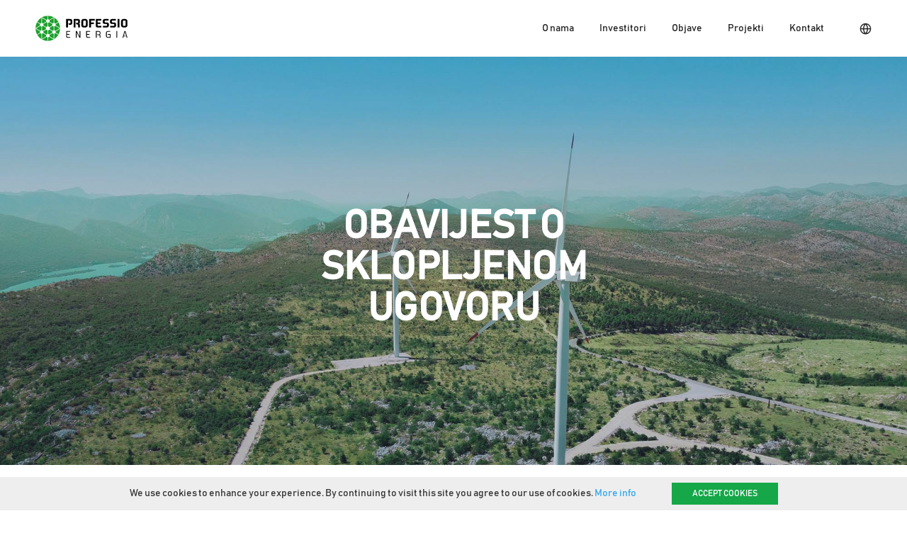

--- FILE ---
content_type: text/html; charset=utf-8
request_url: https://professio.hr/objave/obavijest-o-sklopljenom-ugovoru/
body_size: 3224
content:


<!doctype html>
<html class="no-js" lang="en">
<head>
        <title> | Professio</title>
    <meta charset="utf-8">
    <meta http-equiv="X-UA-Compatible" content="IE=edge" />
    <meta name="viewport" content="width=device-width,initial-scale=1.0,maximum-scale=1" />
    <meta name="description" content="">
    <meta name="keywords" content="">
    <!-- favicon icon -->
    <link rel="shortcut icon" href="/custom/images/professio-icon.svg">
    <link rel="apple-touch-icon" href="/custom/images/professio-icon.svg">
    <link rel="apple-touch-icon" sizes="72x72" href="/custom/images/professio-icon.svg">
    <link rel="apple-touch-icon" sizes="114x114" href="/custom/images/professio-icon.svg">
    <!-- style sheets and font icons -->
    <link rel="preload" href="/custom/fonts/Bahnschrift.woff2" as="font" type="font/woff2" crossorigin>
    <link rel="stylesheet" type="text/css" href="/theme/css/font-icons.min.css">
    <link rel="stylesheet" type="text/css" href="/theme/css/theme-vendors.min.css">
    <link rel="stylesheet" type="text/css" href="/theme/css/style.css" />
    <link rel="stylesheet" type="text/css" href="/theme/css/responsive.css" />
    <link rel="stylesheet" type="text/css" href="/custom/css/style.css?2701" />
    <link rel="stylesheet" href="https://cdnjs.cloudflare.com/ajax/libs/lightbox2/2.11.3/css/lightbox.css" integrity="sha512-Woz+DqWYJ51bpVk5Fv0yES/edIMXjj3Ynda+KWTIkGoynAMHrqTcDUQltbipuiaD5ymEo9520lyoVOo9jCQOCA==" crossorigin="anonymous" referrerpolicy="no-referrer" />

    <!-- social -->

</head>

<body data-mobile-nav-style="classic">

    

<!-- start header -->
<header class="header-with-topbar">
    <nav class="navbar navbar-expand-lg top-space navbar-light bg-white header-light fixed-top navbar-boxed header-reverse-scroll">
        <div class="container-fluid nav-header-container">
            <div class="col-6 col-lg-2 me-auto ps-lg-0">
                <a class="navbar-brand" href="/">
                    <img src="/custom/images/logo-professio.svg" class="default-logo" alt="logo">
                </a>
            </div>
            <div class="col-auto menu-order px-lg-0">
                <button class="navbar-toggler float-end" type="button" data-bs-toggle="collapse" data-bs-target="#navbarNav" aria-controls="navbarNav" aria-label="Toggle navigation">
                    <span class="navbar-toggler-line"></span>
                    <span class="navbar-toggler-line"></span>
                    <span class="navbar-toggler-line"></span>
                    <span class="navbar-toggler-line"></span>
                </button>
                <div class=" collapse navbar-collapse justify-content-center" id="navbarNav">
                    <ul class="navbar-nav alt-font">
                            <li class="nav-item dropdown simple-dropdown">
                                <a href="/o-nama/" class="nav-link ">O nama</a>
                            </li>
                            <li class="nav-item dropdown simple-dropdown">
                                <a href="/investitori/" class="nav-link ">Investitori</a>
                            </li>
                            <li class="nav-item dropdown simple-dropdown">
                                <a href="/objave/" class="nav-link ">Objave</a>
                            </li>
                            <li class="nav-item dropdown simple-dropdown">
                                <a href="/projekti/" class="nav-link ">Projekti</a>
                            </li>
                            <li class="nav-item dropdown simple-dropdown">
                                <a href="/kontakt/" class="nav-link ">Kontakt</a>
                            </li>
                    </ul>
                </div>
            </div>
            <div class="col-auto text-end pe-0 font-size-0">
                <div class="header-language dropdown d-lg-inline-block">
                    <a><i class="feather icon-feather-globe"></i></a>
                    <ul class="dropdown-menu alt-font">
                        <li><a href="/" title="Hrvatski">Hrvatski</a></li>
                        <li><a href="/en" title="Engleski">Engleski</a></li>
                    </ul>
                </div>
            </div>
        </div>
    </nav>
</header>
<!-- end header -->

    

    <!-- start banner section -->
    <section class="py-0 parallax overlap-height" data-parallax-background-ratio="0.5" style="background-image:url(/media/p4zjsfwx/professio-hero-picture-1.jpg);">
        <div class="opacity-light bg-medium-slate-blue"></div>
        <div class="row justify-content-center">
            <div class="col-12 col-md-6 position-relative text-center one-fourth-screen d-flex flex-column justify-content-center sm-h-350px">
                <span class="text-uppercase text-small alt-font letter-spacing-5px text-white d-inline-block margin-20px-bottom font-weight-500 sm-margin-10px-bottom"></span>
                <h2 class="alt-font text-white font-weight-600 text-uppercase d-block mb-0">Obavijest o sklopljenom ugovoru</h2>
            </div>
        </div>
    </section>
    <!-- end banner section -->
<!-- start section -->
<section>
    <div class="container">
        <div class="row justify-content-center">
            <div class="col-12 col-lg-11">
                <div class="row">
                    <div class="wow animate__fadeIn margin-35px-bottom" data-wow-delay="0.4s">
                        <p>Društvo Professio Energia d.d. (dalje: Društvo) objavljuje da su Hrvatski Telekom d.d. i Liburana d.o.o., koja je u 100% vlasništvu Professio Energia d.d., sklopili desetogodišnji virtualni korporativni Ugovor o opskrbi električnom energijom iz obnovljivih izvora (Virtual Power Purchase Agreement - vPPA).</p>
<p><strong><a rel="noopener" href="/media/qz0ecwfp/obavijest-o-sklopljenom-ugovoru.pdf" target="_blank" title="Obavijest O Sklopljenom Ugovoru" data-saferedirecturl="https://www.google.com/url?q=https://professio.hr/media/kvrhphqj/obavijest-zse-odrzana-skupstina-14-12-2022.pdf&amp;source=gmail&amp;ust=1679070160443000&amp;usg=AOvVaw1lalUbGTsH5CFY-sNi6-bJ">Preuzmite obavijest</a></strong></p>
                    </div>
                    <div class="col-12 filter-content">
                    </div>
                </div>
            </div>
        </div>
    </div>
</section>
<!-- end section -->

    

<!-- start footer -->
<footer class="footer-dark bg-slate-blue">
    <div class="footer-top padding-seven-tb lg-padding-eight-tb sm-padding-50px-tb">
        <div class="container">
            <div class="row justify-content-center">
                <!-- start footer column -->
                <div class="col-12 col-lg-3 col-sm-6 order-5 order-lg-0 text-md-center text-lg-start last-paragraph-no-margin">
                    <a href="/" class="footer-logo margin-25px-bottom margin-5px-top d-inline-block"><img src="/custom/images/professio-logo-white.svg" alt="logo"></a>
                    <p>Temeljni kapital: 36.870.262,00 €<br />Broj dionica: 2.836.174<br />IBAN: HR9723400091111159285<br />Trgovački sud u Zagrebu<br />MBS: 080531484 <br />OIB: 88975636912</p>
                </div>
                <!-- end footer column -->
                <!-- start footer column -->
                <div class="col-12 col-lg-2 offset-xl-1 col-md-3 col-sm-4 order-1 order-lg-0 md-margin-40px-bottom xs-margin-25px-bottom">
                    <span class="alt-font font-weight-500 d-block text-white margin-20px-bottom xs-margin-10px-bottom">Tvrtka</span>
                    <ul>
                        <li><a href="/o-nama/">O nama</a></li>
                        <li><a href="/kontakt/">Kontakt</a></li>
                        <li><a href="/politika-privatnosti/">Politika Privatnosti</a></li>
                    </ul>
                </div>
                <!-- end footer column -->
                <!-- start footer column -->
                <div class="col-12 col-lg-2 col-md-3 col-sm-4 order-2 order-lg-0 md-margin-40px-bottom xs-margin-25px-bottom">
                    <span class="alt-font font-weight-500 d-block text-white margin-20px-bottom xs-margin-10px-bottom">Projekti</span>
                    <ul>
                            <li><a href="/projekti/vjetroelektrana-mazin-2/"></a></li>
                            <li><a href="/projekti/projekti-u-razvoju/">Projekti u razvoju</a></li>
                            <li><a href="/projekti/vjetroelektrana-rudine/">VE Rudine</a></li>
                            <li><a href="/projekti/vjetroelektrana-danilo/">VE Danilo</a></li>
                    </ul>
                </div>
                <!-- end footer column -->
                <!-- start footer column -->
                <div class="col-12 col-lg-2 col-md-3 col-sm-4 order-3 order-lg-0 md-margin-40px-bottom xs-margin-25px-bottom">
                    <span class="alt-font font-weight-500 d-block text-white margin-20px-bottom xs-margin-10px-bottom">Objave</span>
                    <ul>
                            <li><a href="/objave/poziv-za-glavnu-skupstinu-drustva-30012026/"></a></li>
                            <li><a href="/objave/obavijest-o-odrzanoj-glavnoj-skupstini-drustva-2972025/"></a></li>
                            <li><a href="/objave/poziv-za-glavnu-skupstinu-drustva-29072025/"></a></li>
                            <li><a href="/objave/obavijest-o-promjenama-u-glasackim-pravima/"></a></li>
                    </ul>
                </div>
                <!-- end footer column -->
                <!-- start footer column -->
                <div class="col-12 col-xl-2 col-lg-3 col-md-3 col-sm-6 order-4 order-lg-0 xs-margin-25px-bottom">
                    <span class="alt-font font-weight-500 d-block text-white margin-20px-bottom xs-margin-10px-bottom">Investitori</span>
                    <ul>
                        <li><a href="/investitori/#documents">Dokumenti</a></li>
                        <li><a href="/investitori/#financial-reports">Financijska izvje&#x161;&#x107;a</a></li>
                        <li><a href="/investitori/#internal-acts">Interni akti dru&#x161;tva</a></li>
                    </ul>
                </div>
                <!-- end footer column -->
            </div>
        </div>
    </div>
</footer>
<!-- end footer -->

    <!-- start scroll to top -->
    <a class="scroll-top-arrow" href="javascript:void(0);"><i class="feather icon-feather-arrow-up"></i></a>
    <!-- end scroll to top -->
    <!-- javascript -->
    <script type="text/javascript" src="/theme/js/jquery.min.js"></script>
    <script type="text/javascript" src="/theme/js/theme-vendors.min.js"></script>
    <script type="text/javascript" src="/theme/js/main.js"></script>
    <script type="text/javascript" src="/custom/scripts/custom.js"></script>
    <script type="text/javascript" id="cookieinfo" src="//cookieinfoscript.com/js/cookieinfo.min.js" data-moreinfo="http://ec.europa.eu/ipg/basics/legal/cookies/index_en.htm" data-close-text="Accept cookies">
    </script>
    <script src="https://cdnjs.cloudflare.com/ajax/libs/lightbox2/2.11.3/js/lightbox.js" integrity="sha512-UHlZzRsMRK/ENyZqAJSmp/EwG8K/1X/SzErVgPc0c9pFyhUwUQmoKeEvv9X0uNw8x46FxgIJqlD2opSoH5fjug==" crossorigin="anonymous" referrerpolicy="no-referrer"></script>
<script defer src="https://static.cloudflareinsights.com/beacon.min.js/vcd15cbe7772f49c399c6a5babf22c1241717689176015" integrity="sha512-ZpsOmlRQV6y907TI0dKBHq9Md29nnaEIPlkf84rnaERnq6zvWvPUqr2ft8M1aS28oN72PdrCzSjY4U6VaAw1EQ==" data-cf-beacon='{"version":"2024.11.0","token":"31ecf09760f6468da8e8657abd5be627","r":1,"server_timing":{"name":{"cfCacheStatus":true,"cfEdge":true,"cfExtPri":true,"cfL4":true,"cfOrigin":true,"cfSpeedBrain":true},"location_startswith":null}}' crossorigin="anonymous"></script>
</body>
</html>


--- FILE ---
content_type: text/css
request_url: https://professio.hr/custom/css/style.css?2701
body_size: 1498
content:
/*Font*/
@font-face {
    font-family: 'Bahnschrift';
    src: url('../fonts/Bahnschrift.eot');
    src: url('../fonts/Bahnschrift.eot?#iefix') format('embedded-opentype'), url('../fonts/Bahnschrift.woff2') format('woff2'), url('../fonts/Bahnschrift.woff') format('woff'), url('../fonts/Bahnschrift.ttf') format('truetype'), url('../fonts/Bahnschrift.svg#Bahnschrift') format('svg');
    font-weight: normal;
    font-style: normal;
    font-display: swap;
}

*:not(i) {
    font-family: 'Bahnschrift' !important;
}

.professio-button {
    color: white !important;
    background-color: #15a748 !important;
    width: 150px;
    border: none;
}

.professio-span {
    color: #15a748;
}

.professio-color {
    color: #15a748;
}

a:hover, a:focus {
    color: #15a748;
}

.border-color-fast-blue {
    border-color: #15a748 !important;
}

.navbar.navbar-light .navbar-nav .nav-link.active,
.navbar-light .navbar-nav .nav-link:hover,
.navbar-light .navbar-nav .nav-link:focus {
    color: #15a748 !important;
}

.bg-neon-blue {
    background-color: #15a748 !important;
}

.text-fast-blue, .btn-link.text-fast-blue, a.text-fast-blue-hover:hover {
    color: #15a748;
}

.bg-fast-blue {
    background-color: #15a748;
}

.text-gradient-sky-blue-pink {
    background: linear-gradient(to right, #15a748, #15a748);
    -webkit-background-clip: text;
    -webkit-text-fill-color: transparent;
}

.bg-gradient-fast-blue-purple {
    background-image: linear-gradient(to right top, #15a748, #15a748);
}

.btn-gradient-sky-blue-pink {
    background: linear-gradient(to right, #15a748, #15a748);
    color: #fff;
    background-size: 200% auto;
    transition: all 0.3s cubic-bezier(.25,.8,.25,1);
}

.accordion-style-04 .panel .panel-body {
    margin-left: 0;
    width: 100%;
}

.accordion-style-04 .panel .accordion-toggle {
    width: 100%;
}

.accordion-style-04 .panel {
    cursor: pointer;
}

.bg-gradient-sky-blue-pink {
    background-image: linear-gradient(to right top, #15a748, #15a748);
}

.text-gradient-fast-blue-purple {
    background: linear-gradient(to right, #15a748, #15a748);
    -webkit-background-clip: text;
    -webkit-text-fill-color: transparent;
}

label[for="terms_condition"].error p {
    color: rgb(255 0 0);
}

.cookieinfo {
    font-family: 'Poppins' !important;
    display: flex;
    flex-direction: row-reverse;
    align-items: center;
    justify-content: center;
}

    .cookieinfo .cookieinfo-close {
        color: white !important;
        background-color: #15a748 !important;
        width: 150px;
        border: none;
        border-radius: 0 !important;
        margin: 0;
        height: auto;
        display: flex !important;
        align-items: center;
        justify-content: center;
        text-transform: uppercase;
        font-size: 12px;
        margin-left: 50px !important;
    }

.project-intro-img {
    height: 275.5px;
    object-fit: cover;
}

.blog-post .blog-post-image img {
    height: 250px;
    object-fit: cover;
}

.post-details > p {
    display: -webkit-box;
    -webkit-line-clamp: 3;
    -webkit-box-orient: vertical;
    overflow: hidden;
    visibility: visible;
    margin: 0;
}

    .post-details > p > strong {
        display: none;
    }

    .post-details > a:nth-child(2) {
        display: -webkit-box;
        -webkit-line-clamp: 2;
        -webkit-box-orient: vertical;
        overflow: hidden;
        visibility: visible;
        height: 56px;
    }

    .default-cursor {
        cursor: default !important
    }

.align-text-center {
    text-align: center !important
}

.justtify-content-center {
    justify-content: center !important
}

video#cover-video {
    background-size: cover;
    display: table-cell;
    vertical-align: middle;
    width: 100%;
    height: calc(100vh - 80px);
    object-fit: cover;
    object-position: top;
}

.header-language .dropdown-menu a {
    text-align: center;
}

header .navbar .navbar-brand .default-logo {
    visibility: visible !important;
    opacity: 1 !important;
    width: auto !important;
}

.banner-logo {
    width: 55%;
}

.clip-text-1 {
    display: -webkit-box;
    -webkit-line-clamp: 1;
    -webkit-box-orient: vertical;
    overflow: hidden;
    visibility: visible;
}

.clip-text-2 {
    display: -webkit-box;
    -webkit-line-clamp: 2;
    -webkit-box-orient: vertical;
    overflow: hidden;
    visibility: visible;
}

.clip-text-3 {
    display: -webkit-box;
    -webkit-line-clamp: 3;
    -webkit-box-orient: vertical;
    overflow: hidden;
    visibility: visible;
}

@media screen and (max-width: 1050px) {
    .firstImage {
        display: none;
    }

    .secondImage {
        position: unset !important;
        margin-left: auto;
        margin-right: auto;
    }
}

@media screen and (max-width: 576px) {
    .blog:nth-child(n+6) {
        display: none;
    }
}

@media only screen and (max-width: 575.98px) {

    .cookieinfo {
        display: flex;
        flex-direction: column-reverse;
    }

        .cookieinfo .cookieinfo-close {
            margin-left: 0px !important;
            margin-top: 10px;
        }


    .h-100 {
        align-items: center;
    }

    .secondImage.w-70 {
        width: 100% !important;
    }
}

.honeypot {
    position: absolute;
    background: transparent;
    left: 0;
    border: 0;
    z-index: -1;
}

.btn.btn-fancy.btn-medium {
    margin-right: unset;
}

.one-fourth-screen {
    height: 80vh;
}

.lb-number {
    display: none !important;
}


--- FILE ---
content_type: image/svg+xml
request_url: https://professio.hr/custom/images/professio-logo-white.svg
body_size: 7957
content:
<?xml version="1.0" encoding="UTF-8"?>
<svg width="143px" height="39px" viewBox="0 0 143 39" version="1.1" xmlns="http://www.w3.org/2000/svg" xmlns:xlink="http://www.w3.org/1999/xlink">
    <!-- Generator: Sketch 51.3 (57544) - http://www.bohemiancoding.com/sketch -->
    <title>professio logo</title>
    <desc>Created with Sketch.</desc>
    <defs>
        <path d="M0.288902913,18.9210485 C0.288902913,29.2625825 8.89275728,37.6458252 19.5064369,37.6458252 C30.1201165,37.6458252 38.7239709,29.2625825 38.7239709,18.9210485 C38.7239709,8.5798835 30.1201165,0.196640777 19.5064369,0.196640777 C8.89275728,0.196640777 0.288902913,8.5798835 0.288902913,18.9210485 Z" id="path-1"></path>
    </defs>
    <g id="Page-1" stroke="none" stroke-width="1" fill="none" fill-rule="evenodd">
        <g id="-stari" transform="translate(-58.000000, -23.000000)">
            <g id="header" transform="translate(0.000000, 3.000000)">
                <g id="professio-logo" transform="translate(58.000000, 20.000000)">
                    <g id="Group-142">
                        <path d="M54.112326,5.14432718 C54.5826121,5.14432718 55.0213706,5.22232718 55.4282262,5.37794854 C55.8350819,5.5335699 56.1878903,5.75204563 56.4870268,6.03337573 C56.7854126,6.31470583 57.0211186,6.64715243 57.1926436,7.02995825 C57.3641685,7.41352136 57.4501186,7.83229806 57.4501186,8.28704563 L57.4501186,11.0170456 C57.4501186,11.5081427 57.3641685,11.9450942 57.1926436,12.3279 C57.0211186,12.7114631 56.7854126,13.0405019 56.4870268,13.3157738 C56.1878903,13.5914243 55.8350819,13.8008126 55.4282262,13.9443175 C55.0213706,14.0878223 54.5826121,14.1597641 54.112326,14.1597641 L52.491284,14.1597641 L51.0796751,11.7712981 L53.5590924,11.7712981 C53.8897564,11.7712981 54.1408509,11.6815602 54.3127512,11.5020845 C54.4842761,11.3222301 54.5702262,11.1007252 54.5702262,10.8375699 L54.5702262,8.4669 C54.5702262,8.20374466 54.4906567,7.98186117 54.3318929,7.80238544 C54.1723785,7.62290971 53.9149034,7.5327932 53.5590924,7.5327932 L50.7553916,7.5327932 L50.7553916,18.0749097 L47.8754992,18.0749097 L47.8754992,5.14432718 L54.112326,5.14432718 Z" id="Fill-118" fill="#FFFFFF"></path>
                        <path d="M65.9566669,5.14432718 C66.4397142,5.14432718 66.884478,5.21021068 67.2917089,5.34197767 C67.6985646,5.47374466 68.051373,5.66230777 68.3505094,5.90766699 C68.6488953,6.15302621 68.8812234,6.45556019 69.0463677,6.81451165 C69.2115121,7.17384175 69.2944596,7.58088058 69.2944596,8.03562816 L69.2944596,10.0651427 C69.2944596,10.3048223 69.2497955,10.5501816 69.1608428,10.801599 C69.07189,11.0530165 68.9476564,11.2836087 68.7888927,11.4929971 C68.6297535,11.7023854 68.4424648,11.8822398 68.2262759,12.0318029 C68.0100869,12.181366 67.7747562,12.2801913 67.5206591,12.3279 C68.0547509,12.4240748 68.4837509,12.6633757 68.8080344,13.0465602 C69.1323178,13.4297447 69.2944596,13.8666961 69.2944596,14.3574146 L69.2944596,18.0749097 L66.4333336,18.0749097 L66.4333336,14.4653272 C66.4205724,14.2017932 66.3188585,13.9802883 66.1281919,13.8008126 C65.9375252,13.6209583 65.7021945,13.5312204 65.4225751,13.5312204 L64.1066748,13.5312204 L62.6950659,11.1427544 L65.4034333,11.1427544 C65.6830528,11.1427544 65.924764,11.0681621 66.1281919,10.9182204 C66.3316197,10.7686573 66.4333336,10.5622981 66.4333336,10.2987641 L66.4333336,8.39495825 C66.4333336,8.13180291 66.3349976,7.92203592 66.1379504,7.76641456 C65.9405278,7.6107932 65.7021945,7.5327932 65.4225751,7.5327932 L62.3707824,7.5327932 L62.3707824,18.0749097 L59.49089,18.0749097 L59.49089,5.14432718 L65.9566669,5.14432718 Z" id="Fill-120" fill="#FFFFFF"></path>
                        <path d="M78.3922997,8.68230874 C78.3922997,8.37106602 78.2714441,8.10185243 78.0301081,7.87428932 C77.7883969,7.64672621 77.4960163,7.53275534 77.1525911,7.53275534 L75.4932656,7.53275534 C75.1498404,7.53275534 74.8604625,7.64672621 74.6255071,7.87428932 C74.389801,8.10185243 74.2723234,8.37106602 74.2723234,8.68230874 L74.2723234,14.5190563 C74.2723234,14.8306777 74.389801,15.0998913 74.6255071,15.3270757 C74.8604625,15.5546388 75.1498404,15.674668 75.4932656,15.6864058 L77.1525911,15.6864058 C77.4960163,15.674668 77.7883969,15.5546388 78.0301081,15.3270757 C78.2714441,15.0998913 78.3922997,14.8306777 78.3922997,14.5190563 L78.3922997,8.68230874 Z M77.4385911,5.14428932 C78.0109664,5.14428932 78.5319218,5.2313767 79.0025832,5.40479417 C79.4728693,5.57859029 79.8767223,5.82092039 80.2137669,6.13216311 C80.5504362,6.44340583 80.8079113,6.82356117 80.9861921,7.27262913 C81.1640976,7.72131845 81.2534257,8.21544466 81.2534257,8.75425049 L81.2534257,14.4830854 C81.2534257,15.0340078 81.1640976,15.5307845 80.9861921,15.9737942 C80.8079113,16.4168039 80.5504362,16.7939301 80.2137669,17.1051728 C79.8767223,17.4167942 79.4728693,17.6560951 79.0025832,17.8234544 C78.5319218,17.9911922 78.0109664,18.0748718 77.4385911,18.0748718 L75.2068903,18.0748718 C74.6348903,18.0748718 74.1131843,17.9911922 73.6428982,17.8234544 C73.1726121,17.6560951 72.7687591,17.4167942 72.4320898,17.1051728 C72.0950451,16.7939301 71.8375701,16.4168039 71.6592892,15.9737942 C71.4813837,15.5307845 71.392431,15.0340078 71.392431,14.4830854 L71.392431,8.75425049 C71.392431,8.21544466 71.4813837,7.72131845 71.6592892,7.27262913 C71.8375701,6.82356117 72.0950451,6.44340583 72.4320898,6.13216311 C72.7687591,5.82092039 73.1726121,5.57859029 73.6428982,5.40479417 C74.1131843,5.2313767 74.6348903,5.14428932 75.2068903,5.14428932 L77.4385911,5.14428932 Z" id="Fill-122" fill="#FFFFFF"></path>
                        <polygon id="Fill-124" fill="#FFFFFF" points="92.1628995 5.14432718 92.1628995 7.5327932 86.3456895 7.5327932 86.3456895 10.6217447 90.7133824 10.6217447 90.7133824 13.0105893 86.3456895 13.0105893 86.3456895 18.0749097 83.4654218 18.0749097 83.4654218 5.14432718"></polygon>
                        <path d="M113.619655,5.14432718 L113.619655,7.49720097 L108.508062,7.49720097 C108.228067,7.49720097 107.993112,7.58996796 107.802445,7.77550194 C107.611779,7.96103592 107.50969,8.1855699 107.497304,8.44872524 L107.497304,9.4725699 C107.497304,9.73610388 107.59564,9.96063786 107.792687,10.1461718 C107.989734,10.3317058 108.228067,10.4244728 108.508062,10.4244728 L110.720621,10.4244728 C111.343291,10.4244728 111.867999,10.4960359 112.293997,10.6399194 C112.719994,10.7834243 113.063419,10.9901621 113.323897,11.2593757 C113.584375,11.528968 113.772414,11.8553563 113.886514,12.2381621 C114.000989,12.6213466 114.058414,13.0582981 114.058414,13.5493951 L114.058414,14.9321913 C114.058414,15.3392301 113.997986,15.7311233 113.87713,16.1082495 C113.756275,16.4853757 113.565608,16.8208515 113.30513,17.1139194 C113.044277,17.4077447 112.70423,17.6409874 112.284613,17.8144049 C111.864997,17.988201 111.343291,18.0749097 110.720621,18.0749097 L104.865128,18.0749097 L104.865128,15.7224146 L110.186529,15.7224146 C110.466149,15.7224146 110.704482,15.6296476 110.901905,15.443735 C111.098952,15.2585796 111.197288,15.0340456 111.197288,14.7705117 L111.197288,13.7288709 C111.197288,13.4657155 111.098952,13.2411816 110.901905,13.0552689 C110.704482,12.869735 110.466149,12.776968 110.186529,12.776968 L107.97397,12.776968 C107.490548,12.776968 107.042406,12.7171427 106.62917,12.5974922 C106.215934,12.4778417 105.863125,12.3040456 105.570745,12.0764825 C105.277989,11.8492981 105.049414,11.5709971 104.88427,11.2415796 C104.71875,10.9121621 104.636178,10.5320068 104.636178,10.1011136 L104.636178,8.12574466 C104.636178,7.67061845 104.71875,7.25752136 104.88427,6.8864534 C105.049414,6.51538544 105.277989,6.20111359 105.570745,5.94363786 C105.863125,5.68616214 106.215934,5.48851165 106.62917,5.35106505 C107.042406,5.21323981 107.490548,5.14432718 107.97397,5.14432718 L113.619655,5.14432718 Z" id="Fill-126" fill="#FFFFFF"></path>
                        <path d="M124.796475,5.14432718 L124.796475,7.49720097 L119.684882,7.49720097 C119.405263,7.49720097 119.169932,7.58996796 118.979265,7.77550194 C118.788599,7.96103592 118.686509,8.1855699 118.674124,8.44872524 L118.674124,9.4725699 C118.674124,9.73610388 118.77246,9.96063786 118.969507,10.1461718 C119.166554,10.3317058 119.405263,10.4244728 119.684882,10.4244728 L121.897441,10.4244728 C122.52011,10.4244728 123.044819,10.4960359 123.470817,10.6399194 C123.896814,10.7834243 124.240239,10.9901621 124.500717,11.2593757 C124.761194,11.528968 124.949234,11.8553563 125.063334,12.2381621 C125.178184,12.6213466 125.235234,13.0582981 125.235234,13.5493951 L125.235234,14.9321913 C125.235234,15.3392301 125.174806,15.7311233 125.05395,16.1082495 C124.933095,16.4853757 124.742428,16.8208515 124.48195,17.1139194 C124.221097,17.4077447 123.88105,17.6409874 123.461433,17.8144049 C123.041817,17.988201 122.52011,18.0749097 121.897441,18.0749097 L116.041948,18.0749097 L116.041948,15.7224146 L121.363349,15.7224146 C121.642969,15.7224146 121.881302,15.6296476 122.078725,15.443735 C122.275772,15.2585796 122.374108,15.0340456 122.374108,14.7705117 L122.374108,13.7288709 C122.374108,13.4657155 122.275772,13.2411816 122.078725,13.0552689 C121.881302,12.869735 121.642969,12.776968 121.363349,12.776968 L119.15079,12.776968 C118.667368,12.776968 118.219226,12.7171427 117.80599,12.5974922 C117.392754,12.4778417 117.039945,12.3040456 116.747565,12.0764825 C116.454809,11.8492981 116.226234,11.5709971 116.06109,11.2415796 C115.89557,10.9121621 115.812998,10.5320068 115.812998,10.1011136 L115.812998,8.12574466 C115.812998,7.67061845 115.89557,7.25752136 116.06109,6.8864534 C116.226234,6.51538544 116.454809,6.20111359 116.747565,5.94363786 C117.039945,5.68616214 117.392754,5.48851165 117.80599,5.35106505 C118.219226,5.21323981 118.667368,5.14432718 119.15079,5.14432718 L124.796475,5.14432718 Z" id="Fill-128" fill="#FFFFFF"></path>
                        <polygon id="Fill-130" fill="#FFFFFF" points="127.562005 18.0747961 130.441898 18.0747961 130.441898 5.14421359 127.562005 5.14421359"></polygon>
                        <path d="M139.932481,8.68230874 C139.932481,8.37106602 139.811625,8.10185243 139.57029,7.87428932 C139.328578,7.64672621 139.036198,7.53275534 138.692772,7.53275534 L137.033447,7.53275534 C136.690022,7.53275534 136.400644,7.64672621 136.165688,7.87428932 C135.929982,8.10185243 135.812505,8.37106602 135.812505,8.68230874 L135.812505,14.5190563 C135.812505,14.8306777 135.929982,15.0998913 136.165688,15.3270757 C136.400644,15.5546388 136.690022,15.674668 137.033447,15.6864058 L138.692772,15.6864058 C139.036198,15.674668 139.328578,15.5546388 139.57029,15.3270757 C139.811625,15.0998913 139.932481,14.8306777 139.932481,14.5190563 L139.932481,8.68230874 Z M138.978772,5.14428932 C139.551148,5.14428932 140.072103,5.2313767 140.542765,5.40479417 C141.013051,5.57859029 141.416904,5.82092039 141.753948,6.13216311 C142.090618,6.44340583 142.348093,6.82356117 142.526373,7.27262913 C142.704279,7.72131845 142.793607,8.21544466 142.793607,8.75425049 L142.793607,14.4830854 C142.793607,15.0340078 142.704279,15.5307845 142.526373,15.9737942 C142.348093,16.4168039 142.090618,16.7939301 141.753948,17.1051728 C141.416904,17.4167942 141.013051,17.6560951 140.542765,17.8234544 C140.072103,17.9911922 139.551148,18.0748718 138.978772,18.0748718 L136.747072,18.0748718 C136.175072,18.0748718 135.653366,17.9911922 135.18308,17.8234544 C134.712793,17.6560951 134.30894,17.4167942 133.972271,17.1051728 C133.635227,16.7939301 133.377751,16.4168039 133.199471,15.9737942 C133.021565,15.5307845 132.932612,15.0340078 132.932612,14.4830854 L132.932612,8.75425049 C132.932612,8.21544466 133.021565,7.72131845 133.199471,7.27262913 C133.377751,6.82356117 133.635227,6.44340583 133.972271,6.13216311 C134.30894,5.82092039 134.712793,5.57859029 135.18308,5.40479417 C135.653366,5.2313767 136.175072,5.14428932 136.747072,5.14428932 L138.978772,5.14428932 Z" id="Fill-132" fill="#FFFFFF"></path>
                        <path d="M102.500411,15.7107146 L102.500411,18.0651029 L96.4035814,18.0651029 C95.6232743,18.0651029 94.954815,17.8776757 94.4717677,17.4278505 C94.0446444,16.9969573 93.8029331,16.3411515 93.8029331,15.2730058 L93.8029331,5.15420971 L102.500411,5.15420971 L102.500411,7.51238447 L96.6659357,7.51238447 L96.6659357,10.4195883 L101.038508,10.4195883 L101.038508,12.7811709 L96.6813241,12.7811709 L96.6813241,14.5115592 C96.6813241,15.0359767 96.7184816,15.3547922 96.904269,15.5232874 C97.0341325,15.6732291 97.2570774,15.7107146 97.5359462,15.7107146 L102.500411,15.7107146 Z" id="Fill-133" fill="#FFFFFF"></path>
                        <polygon id="Fill-134" fill="#FFFFFF" points="69.8859016 23.5976883 69.8859016 33.7513194 68.4330066 33.7513194 64.1497625 25.3322417 64.1497625 33.7513194 62.9367021 33.7513194 62.9367021 23.5976883 64.3892218 23.5976883 68.6728412 32.016766 68.6728412 23.5976883"></polygon>
                        <path d="M99.7944829,31.1564942 C99.7944829,30.6112515 99.6694987,30.2398049 99.4199055,30.042533 C99.1703123,29.8448825 98.7559501,29.7464359 98.1768189,29.7464359 L96.5295039,29.7464359 L95.7657113,28.7449311 L98.1768189,28.7449311 C98.4661969,28.7449311 98.7135381,28.7237272 98.9184672,28.6816981 C99.1226457,28.6392903 99.290042,28.5643194 99.4199055,28.4560282 C99.549769,28.3481155 99.644727,28.2019602 99.7044042,28.0186981 C99.7644567,27.8354359 99.7944829,27.6074942 99.7944829,27.3348728 L99.7944829,26.0092515 C99.7944829,25.4640087 99.6694987,25.0925621 99.4199055,24.8952903 C99.1703123,24.6976398 98.7559501,24.5988146 98.1768189,24.5988146 L95.1516745,24.5988146 L95.1516745,33.7513194 L93.9386142,33.7513194 L93.9386142,23.5976883 L98.3866273,23.5976883 C98.766084,23.5976883 99.1151391,23.6495621 99.4349186,23.7529311 C99.7543228,23.8563 100.03169,24.0043485 100.26627,24.1970767 C100.50085,24.3898049 100.682885,24.6272126 100.812748,24.9093 C100.942612,25.1913874 101.007543,25.5109602 101.007543,25.8680184 L101.007543,27.6029505 C101.007543,27.7907563 100.972638,27.9743971 100.902827,28.1527369 C100.83264,28.3314553 100.73543,28.4961641 100.610822,28.6464845 C100.485837,28.7968049 100.338709,28.9236495 100.168685,29.0270184 C99.9990367,29.130766 99.8143753,29.2011932 99.6147008,29.2386786 C100.033942,29.3140282 100.370987,29.4783583 100.625459,29.7320476 C100.880307,29.9861155 101.007543,30.3056883 101.007543,30.6911447 L101.007543,33.7513194 L99.7944829,33.7513194 L99.7944829,31.1564942 Z" id="Fill-135" fill="#FFFFFF"></path>
                        <path d="M115.490178,32.7500417 L115.490178,29.1681 L112.764545,29.1681 L112.000753,28.1669738 L116.688225,28.1669738 L116.688225,33.751168 L112.584763,33.751168 C112.135496,33.751168 111.726013,33.6856631 111.35669,33.5538961 C110.986992,33.4225078 110.669839,33.2343233 110.405608,32.9897214 C110.141002,32.7454981 109.9387,32.449401 109.799078,32.1014301 C109.659081,31.7534592 109.58927,31.3634592 109.58927,30.9306728 L109.58927,26.4324204 C109.58927,26.0091 109.659081,25.6213718 109.799078,25.2688573 C109.9387,24.9163427 110.141002,24.6179738 110.405608,24.3733718 C110.669839,24.1291485 110.986992,23.9386922 111.35669,23.8020029 C111.726013,23.6660709 112.135496,23.5975369 112.584763,23.5975369 L116.193918,23.5975369 L116.193918,24.5990417 L112.584763,24.5990417 C111.94558,24.5990417 111.488805,24.7542845 111.21444,25.0643913 C110.939325,25.3744981 110.80233,25.8307602 110.80233,26.4324204 L110.80233,30.9166631 C110.80233,31.5187019 110.939325,31.9745854 111.21444,32.2846922 C111.488805,32.594799 111.94558,32.7500417 112.584763,32.7500417 L115.490178,32.7500417 Z" id="Fill-136" fill="#FFFFFF"></path>
                        <polygon id="Fill-137" fill="#FFFFFF" points="125.734533 33.7512816 126.947593 33.7512816 126.947593 23.5976505 125.734533 23.5976505"></polygon>
                        <polygon id="Fill-138" fill="#FFFFFF" points="137.236462 30.7193534 139.947457 30.7193534 140.201929 31.7204796 136.93695 31.7204796 136.35294 33.7515087 135.124866 33.7515087 138.225076 23.5978777 139.737648 23.5978777 142.837858 33.7515087 141.609785 33.7515087 139.033533 24.8526932 138.928816 24.8526932"></polygon>
                        <path d="M85.0842118,32.7693903 L85.0842118,33.7512058 L81.0051462,33.7512058 C80.2867682,33.7512058 79.7297814,33.6330699 79.378099,33.2782835 C79.040679,32.9378854 78.9089388,32.3907495 78.9089388,31.5183612 L78.9089388,23.5631184 L85.0842118,23.5631184 L85.0842118,24.602866 L80.138889,24.602866 L80.138889,28.1469437 L83.9499703,28.1469437 L83.9499703,29.1556427 L80.1433929,29.1556427 L80.1433929,31.1722835 C80.1433929,31.837934 80.2165819,32.2370214 80.4218864,32.4589049 C80.6564664,32.7103223 81.0227866,32.7693903 81.5065845,32.7693903 L85.0842118,32.7693903 Z" id="Fill-139" fill="#FFFFFF"></path>
                        <path d="M54.0950984,32.7693903 L54.0950984,33.7512058 L50.0160328,33.7512058 C49.2976549,33.7512058 48.740668,33.6330699 48.3889856,33.2782835 C48.0519409,32.9378854 47.9198255,32.3907495 47.9198255,31.5183612 L47.9198255,23.5631184 L54.0950984,23.5631184 L54.0950984,24.602866 L49.1497756,24.602866 L49.1497756,28.1469437 L52.960857,28.1469437 L52.960857,29.1556427 L49.1542795,29.1556427 L49.1542795,31.1722835 C49.1542795,31.837934 49.2274685,32.2370214 49.432773,32.4589049 C49.667353,32.7103223 50.0336732,32.7693903 50.5174711,32.7693903 L54.0950984,32.7693903 Z" id="Fill-140" fill="#FFFFFF"></path>
                        <path d="M38.3849908,19.4190845 C38.3849908,30.0323854 29.8564108,38.6362398 19.3359646,38.6362398 C8.81514304,38.6362398 0.286562992,30.0323854 0.286562992,19.4190845 C0.286562992,8.8057835 8.81514304,0.201929126 19.3359646,0.201929126 C29.8564108,0.201929126 38.3849908,8.8057835 38.3849908,19.4190845" id="Fill-141" fill="#15A748"></path>
                    </g>
                    <g id="Group-145">
                        <mask id="mask-2" fill="white">
                            <use xlink:href="#path-1"></use>
                        </mask>
                        <g id="Clip-144"></g>
                        <path d="M31.1419922,22.7478699 C30.7368466,22.2464913 30.1465456,21.8956369 29.4710505,21.7901223 L29.4710505,16.0827437 C30.1401087,15.9787049 30.7254874,15.6341223 31.1302544,15.1401223 L37.897701,18.947501 L31.1419922,22.7478699 Z M28.6259243,10.9612291 C27.9742835,11.0626854 27.4010214,11.3917728 26.9977689,11.8647437 L21.9732058,9.03835534 C22.1201184,8.71627767 22.2034194,8.36062718 22.2034194,7.9854233 C22.2034194,7.67662718 22.1454874,7.38148155 22.043633,7.10699612 L28.6259243,3.3678699 L28.6259243,10.9612291 Z M28.6259243,21.7901223 C27.9792058,21.8908408 27.4097301,22.2158699 27.0068563,22.6840447 L22.4408272,20.1151709 C22.5911476,19.7580447 22.6752058,19.3677146 22.6752058,18.9578311 C22.6752058,18.534666 22.5866039,18.1317922 22.4271961,17.7654427 L27.0068563,15.1891903 C27.4097301,15.6569961 27.9792058,15.9820252 28.6259243,16.0827437 L28.6259243,21.7901223 Z M28.6259243,34.4714233 L22.0031184,30.7374621 C22.1318563,30.4330932 22.2034194,30.1003165 22.2034194,29.7505689 C22.2034194,29.424433 22.1390505,29.1137922 22.0265942,28.8263942 L27.0110214,26.0225107 C27.4135165,26.487734 27.981099,26.8112874 28.6259243,26.9116369 L28.6259243,34.4714233 Z M19.9289243,27.1850155 L19.9289243,21.9878699 C20.776701,21.8853068 21.517701,21.4536563 22.0163709,20.8272097 L26.5740699,23.3912874 C26.4525262,23.6882777 26.3836136,24.0114621 26.3836136,24.3508796 C26.3836136,24.6925107 26.4532835,25.0175398 26.5759631,25.3163748 L21.6055456,28.1125107 C21.1947204,27.6210932 20.6025262,27.2816757 19.9289243,27.1850155 Z M19.9289243,10.5509767 C20.5529243,10.4616951 21.1053612,10.1628602 21.5097495,9.72862718 L26.5695262,12.5745689 C26.4510117,12.8686078 26.3836136,13.187365 26.3836136,13.5219864 C26.3836136,13.8614039 26.4525262,14.1845883 26.5740699,14.4819476 L21.9932738,17.0585689 C21.4949825,16.4483553 20.7634485,16.0292485 19.9289243,15.9281612 L19.9289243,10.5509767 Z M19.0841767,15.9377534 C18.2632835,16.0543359 17.5468951,16.4786078 17.0614777,17.0888214 L12.3633029,14.4461612 C12.4757592,14.1587631 12.5401282,13.8481223 12.5401282,13.5219864 C12.5401282,13.198433 12.4768951,12.8900058 12.3655748,12.6044524 L17.519633,9.67660777 C17.9141767,10.1237534 18.4620699,10.4369767 19.0841767,10.5413845 L19.0841767,15.9377534 Z M19.0841767,27.1946078 C18.4154971,27.307132 17.8335262,27.6605689 17.4344388,28.1615786 L12.3549728,25.2979282 C12.4731087,25.0042583 12.5401282,24.685501 12.5401282,24.3508796 C12.5401282,24.0247437 12.4757592,23.7141029 12.3633029,23.4267049 L17.0380019,20.7969573 C17.5237981,21.423035 18.2500311,21.8598505 19.0841767,21.9782777 L19.0841767,27.1946078 Z M10.2981961,34.4736369 L10.2981961,26.9116369 C10.9498369,26.8101806 11.5234777,26.4814621 11.9267301,26.0077534 L17.0292932,28.8846854 C16.930468,29.1558505 16.8740505,29.4465689 16.8740505,29.7505689 C16.8740505,30.0763359 16.9384194,30.3869767 17.0512544,30.6743748 L10.2981961,34.4736369 Z M10.2981961,16.0827437 C10.958167,15.9798117 11.537866,15.6437146 11.9422544,15.1600447 L16.6370214,17.8008602 C16.486701,18.1579864 16.4026427,18.5483165 16.4026427,18.9578311 C16.4026427,19.354433 16.4825359,19.7322194 16.6233903,20.0797534 L11.9422544,22.7131903 C11.537866,22.2295204 10.958167,21.8930544 10.2981961,21.7901223 L10.2981961,16.0827437 Z M10.2981961,3.42136505 L17.0020311,7.19258835 C16.9194874,7.44272427 16.8740505,7.70872427 16.8740505,7.9854233 C16.8740505,8.3366466 16.9463709,8.6705301 17.075866,8.97600583 L11.9464194,11.8894621 C11.5420311,11.4032097 10.9608175,11.0645301 10.2981961,10.9612291 L10.2981961,3.42136505 Z M9.4530699,21.7901223 C8.7862835,21.8941612 8.20204078,22.236899 7.79727379,22.7283165 L1.14531262,18.9777534 L7.82718641,15.1821806 C8.23043883,15.6540447 8.80294369,15.9816563 9.4530699,16.0827437 L9.4530699,21.7901223 Z M38.9200311,18.3723359 L38.7428272,18.4719476 L31.544866,14.4229184 C31.6516427,14.1417922 31.7129825,13.839268 31.7129825,13.5219864 C31.7129825,13.209501 31.6535359,12.9114039 31.5494097,12.6335981 L36.5451961,9.82307379 C36.4096427,9.58216117 36.2703029,9.34383107 36.1241476,9.10955922 L31.1382058,11.9141806 C30.7334388,11.4150155 30.1446524,11.0663748 29.4710505,10.9612291 L29.4710505,2.88788932 L29.659235,2.78089903 C29.3214874,2.5790932 28.9769243,2.38798641 28.6259243,2.20573398 L28.6259243,2.41528738 L21.6350796,6.38610291 C21.2231184,5.87476311 20.619565,5.51911262 19.9289243,5.42023883 L19.9289243,0.00173398058 C19.7880699,-0.00121747573 19.6483515,-0.0085961165 19.5067398,-0.0085961165 C19.3647495,-0.0085961165 19.2250311,-0.00121747573 19.0841767,0.00173398058 L19.0841767,5.42983107 C18.3886136,5.54678252 17.7865748,5.92493786 17.3871087,6.45841359 L10.2981961,2.47062718 L10.2981961,2.25000583 C9.94530291,2.43557864 9.60073981,2.63295728 9.26185631,2.83845243 L9.4530699,2.94581165 L9.4530699,10.9612291 C8.79272039,11.0641612 8.21302136,11.4006272 7.80901165,11.8842971 L2.88554563,9.11472427 C2.73976893,9.34899612 2.60005049,9.58732621 2.46449709,9.82823883 L7.38796311,12.5978117 C7.27512816,12.8852097 7.21075922,13.1958505 7.21075922,13.5219864 C7.21075922,13.8580835 7.27853592,14.1783165 7.39780777,14.4730932 L0.303215534,18.5029379 L0.0923126214,18.3841417 C0.0873902913,18.5630738 0.0783029126,18.740899 0.0783029126,18.9213068 C0.0783029126,19.1400835 0.087768932,19.3566466 0.0953417476,19.5739476 L0.304730097,19.4551515 L7.38114757,23.4447825 C7.27285631,23.7273845 7.21075922,24.0317534 7.21075922,24.3508796 C7.21075922,24.6770155 7.27512816,24.9876563 7.38796311,25.2750544 L2.47812816,28.0368796 C2.61406019,28.2777922 2.75377864,28.5161223 2.89993398,28.7503942 L7.80901165,25.9889379 C8.21302136,26.4722388 8.79272039,26.8090738 9.4530699,26.9116369 L9.4530699,34.9488214 L9.30615728,35.0314621 C9.63065243,35.2269961 9.96120583,35.4151515 10.2981961,35.5922388 L10.2981961,35.4243748 L17.4723029,31.3886272 C17.8698757,31.8641806 18.4370796,32.1976951 19.0841767,32.3065301 L19.0841767,37.8405107 C19.2250311,37.8434621 19.3647495,37.8508408 19.5067398,37.8508408 C19.6483515,37.8508408 19.7880699,37.8434621 19.9289243,37.8405107 L19.9289243,32.3161223 C20.5786718,32.2227825 21.151934,31.9029184 21.5604874,31.4391709 L28.6259243,35.422899 L28.6259243,35.6365107 C28.9788175,35.4535204 29.3256524,35.2609379 29.6652932,35.0576563 L29.4710505,34.9480835 L29.4710505,26.9116369 C30.1446524,26.8068602 30.7330602,26.4578505 31.1382058,25.9586854 L35.9916233,28.6891515 L36.4141864,27.9760058 L31.5494097,25.2396369 C31.6535359,24.9618311 31.7129825,24.663365 31.7129825,24.3508796 C31.7129825,24.0406078 31.6542932,23.7443553 31.5516816,23.4680252 L38.7428272,19.4226854 L38.9188951,19.5219282 C38.925332,19.321967 38.9344194,19.1223748 38.9344194,18.9213068 C38.9344194,18.7372097 38.925332,18.5549573 38.9200311,18.3723359 Z" id="Fill-143" fill="#FFFFFE" mask="url(#mask-2)"></path>
                    </g>
                </g>
            </g>
        </g>
    </g>
</svg>

--- FILE ---
content_type: image/svg+xml
request_url: https://professio.hr/custom/images/logo-professio.svg
body_size: 7624
content:
<?xml version="1.0" encoding="UTF-8"?>
<svg width="146px" height="40px" viewBox="0 0 146 40" version="1.1" xmlns="http://www.w3.org/2000/svg" xmlns:xlink="http://www.w3.org/1999/xlink">
    <!-- Generator: Sketch 51.3 (57544) - http://www.bohemiancoding.com/sketch -->
    <title>logo professio</title>
    <desc>Created with Sketch.</desc>
    <defs>
        <path d="M0.132828081,19.976 C0.132828081,30.8607273 8.84383726,39.6847273 19.589988,39.6847273 C30.3357798,39.6847273 39.046789,30.8607273 39.046789,19.976 C39.046789,9.09127273 30.3357798,0.267272727 19.589988,0.267272727 C8.84383726,0.267272727 0.132828081,9.09127273 0.132828081,19.976 Z" id="path-1"></path>
    </defs>
    <g id="Page-1" stroke="none" stroke-width="1" fill="none" fill-rule="evenodd">
        <g id="Professio-Investitori" transform="translate(-60.000000, -18.000000)">
            <g id="header">
                <g id="logo-professio" transform="translate(60.000000, 18.000000)">
                    <g id="Group-25">
                        <path d="M54.8009302,5.29501818 C55.2802191,5.29501818 55.7269593,5.37538182 56.1418661,5.53501818 C56.5564153,5.69465455 56.915882,5.91938182 57.2206239,6.20810909 C57.5250081,6.49683636 57.7646526,6.83829091 57.9395573,7.23138182 C58.114462,7.6252 58.2020932,8.05538182 58.2020932,8.52229091 L58.2020932,11.3252 C58.2020932,11.8295636 58.114462,12.2782909 57.9395573,12.6717455 C57.7646526,13.0652 57.5250081,13.4030182 57.2206239,13.6859273 C56.915882,13.9688364 56.5564153,14.1837455 56.1418661,14.3313818 C55.7269593,14.4786545 55.2802191,14.5524727 54.8009302,14.5524727 L53.1491718,14.5524727 L51.7109473,12.0997455 L54.2372292,12.0997455 C54.5741621,12.0997455 54.8302598,12.0077455 55.0051645,11.8233818 C55.1800692,11.6390182 55.2673427,11.4113818 55.2673427,11.1408364 L55.2673427,8.70665455 C55.2673427,8.43647273 55.1865074,8.20883636 55.0244791,8.02447273 C54.8624508,7.84010909 54.599915,7.74774545 54.2372292,7.74774545 L51.3804526,7.74774545 L51.3804526,18.5728364 L48.4460598,18.5728364 L48.4460598,5.29501818 L54.8009302,5.29501818 Z" id="Fill-1" fill="#000000"></path>
                        <path d="M66.8696042,5.29501818 C67.3617695,5.29501818 67.814948,5.36301818 68.2298548,5.49792727 C68.6444039,5.63356364 69.0038706,5.82701818 69.3086126,6.07901818 C69.6126391,6.33101818 69.8494221,6.6412 70.0178886,7.00992727 C70.1859974,7.37901818 70.2704095,7.7972 70.2704095,8.26410909 L70.2704095,10.3481091 C70.2704095,10.5939273 70.2249844,10.8459273 70.1344918,11.1041091 C70.0436415,11.3622909 69.917381,11.5990182 69.7553528,11.8139273 C69.5933245,12.0292 69.4023243,12.2135636 69.1819944,12.3673818 C68.9616646,12.5212 68.7220201,12.6226545 68.463061,12.6717455 C69.0074474,12.7702909 69.4445303,13.0157455 69.7750251,13.4092 C70.1051621,13.8026545 70.2704095,14.2513818 70.2704095,14.7553818 L70.2704095,18.5728364 L67.3553313,18.5728364 L67.3553313,14.8659273 C67.3424549,14.5957455 67.2387282,14.3681091 67.0445089,14.1837455 C66.8499319,13.9993818 66.6102874,13.9070182 66.3252178,13.9070182 L64.9842819,13.9070182 L63.5460574,11.4542909 L66.3059032,11.4542909 C66.5906151,11.4542909 66.8370555,11.3779273 67.0445089,11.2241091 C67.2516046,11.0702909 67.3553313,10.8582909 67.3553313,10.5877455 L67.3553313,8.63283636 C67.3553313,8.36265455 67.2548237,8.14738182 67.0541662,7.98738182 C66.853151,7.82774545 66.6102874,7.74774545 66.3252178,7.74774545 L63.2159203,7.74774545 L63.2159203,18.5728364 L60.2815275,18.5728364 L60.2815275,5.29501818 L66.8696042,5.29501818 Z" id="Fill-3" fill="#000000"></path>
                        <path d="M79.5404654,8.928 C79.5404654,8.60836364 79.4170664,8.33163636 79.1713414,8.09818182 C78.924901,7.86472727 78.626955,7.74763636 78.2775033,7.74763636 L76.5864003,7.74763636 C76.2369486,7.74763636 75.941864,7.86472727 75.7025772,8.09818182 C75.4625751,8.33163636 75.3427528,8.60836364 75.3427528,8.928 L75.3427528,14.9214545 C75.3427528,15.2410909 75.4625751,15.5178182 75.7025772,15.7512727 C75.941864,15.9850909 76.2369486,16.108 76.5864003,16.12 L78.2775033,16.12 C78.626955,16.108 78.924901,15.9850909 79.1713414,15.7512727 C79.4170664,15.5178182 79.5404654,15.2410909 79.5404654,14.9214545 L79.5404654,8.928 Z M78.5686535,5.29490909 C79.1520268,5.29490909 79.6828214,5.38436364 80.162468,5.56254545 C80.6417569,5.74072727 81.053087,5.98981818 81.3964581,6.30945455 C81.7394716,6.62909091 82.0020075,7.01927273 82.1837081,7.48036364 C82.3646933,7.94145455 82.4555436,8.44872727 82.4555436,9.00181818 L82.4555436,14.8843636 C82.4555436,15.4501818 82.3646933,15.9603636 82.1837081,16.4152727 C82.0020075,16.8701818 81.7394716,17.2574545 81.3964581,17.5770909 C81.053087,17.8967273 80.6417569,18.1425455 80.162468,18.3145455 C79.6828214,18.4869091 79.1520268,18.5727273 78.5686535,18.5727273 L76.2952502,18.5727273 C75.7118768,18.5727273 75.1807246,18.4869091 74.7014356,18.3145455 C74.2221467,18.1425455 73.810459,17.8967273 73.4674455,17.5770909 C73.1240743,17.2574545 72.8615384,16.8701818 72.6801955,16.4152727 C72.4988526,15.9603636 72.40836,15.4501818 72.40836,14.8843636 L72.40836,9.00181818 C72.40836,8.44872727 72.4988526,7.94145455 72.6801955,7.48036364 C72.8615384,7.01927273 73.1240743,6.62909091 73.4674455,6.30945455 C73.810459,5.98981818 74.2221467,5.74072727 74.7014356,5.56254545 C75.1807246,5.38436364 75.7118768,5.29490909 76.2952502,5.29490909 L78.5686535,5.29490909 Z" id="Fill-5" fill="#000000"></path>
                        <polygon id="Fill-7" fill="#000000" points="93.5716487 5.29501818 93.5716487 7.74774545 87.6445616 7.74774545 87.6445616 10.9197455 92.094795 10.9197455 92.094795 13.3721091 87.6445616 13.3721091 87.6445616 18.5728364 84.7098111 18.5728364 84.7098111 5.29501818"></polygon>
                        <path d="M115.434735,5.29501818 L115.434735,7.71101818 L110.226224,7.71101818 C109.941512,7.71101818 109.701867,7.80629091 109.507648,7.99683636 C109.313071,8.18738182 109.209344,8.41792727 109.196468,8.68847273 L109.196468,9.73938182 C109.196468,10.0099273 109.296618,10.2404727 109.497633,10.4310182 C109.69829,10.6215636 109.941512,10.7168364 110.226224,10.7168364 L112.48067,10.7168364 C113.115549,10.7168364 113.64992,10.7906545 114.084142,10.9382909 C114.518006,11.0855636 114.867815,11.2975636 115.13357,11.5742909 C115.398967,11.8510182 115.590325,12.1859273 115.706928,12.5793818 C115.823531,12.9728364 115.881833,13.4215636 115.881833,13.9255636 L115.881833,15.3455636 C115.881833,15.7637455 115.819955,16.1662909 115.696913,16.5532 C115.57423,16.9408364 115.379653,17.2852 115.114255,17.5862909 C114.8485,17.8873818 114.502268,18.1273818 114.074484,18.3052 C113.647059,18.4837455 113.115549,18.5728364 112.48067,18.5728364 L106.514596,18.5728364 L106.514596,16.1572 L111.936641,16.1572 C112.221711,16.1572 112.464217,16.0619273 112.66559,15.8710182 C112.866247,15.6808364 112.966755,15.4502909 112.966755,15.1797455 L112.966755,14.1099273 C112.966755,13.8397455 112.866247,13.6092 112.66559,13.4182909 C112.464217,13.2277455 112.221711,13.1324727 111.936641,13.1324727 L109.682195,13.1324727 C109.189672,13.1324727 108.733274,13.0713818 108.312287,12.9481091 C107.890942,12.8252 107.531475,12.6470182 107.233529,12.4135636 C106.935226,12.1801091 106.702377,11.8939273 106.53391,11.5557455 C106.365802,11.2179273 106.281032,10.8273818 106.281032,10.3848364 L106.281032,8.35610909 C106.281032,7.8892 106.365802,7.4652 106.53391,7.08374545 C106.702377,6.70301818 106.935226,6.38010909 107.233529,6.11574545 C107.531475,5.85138182 107.890942,5.64883636 108.312287,5.50701818 C108.733274,5.36592727 109.189672,5.29501818 109.682195,5.29501818 L115.434735,5.29501818 Z" id="Fill-9" fill="#000000"></path>
                        <path d="M126.823141,5.29501818 L126.823141,7.71101818 L121.614629,7.71101818 C121.329917,7.71101818 121.090273,7.80629091 120.895696,7.99683636 C120.701477,8.18738182 120.59775,8.41792727 120.584873,8.68847273 L120.584873,9.73938182 C120.584873,10.0099273 120.685023,10.2404727 120.886039,10.4310182 C121.086696,10.6215636 121.329917,10.7168364 121.614629,10.7168364 L123.869076,10.7168364 C124.503955,10.7168364 125.038326,10.7906545 125.472547,10.9382909 C125.906411,11.0855636 126.256221,11.2975636 126.521976,11.5742909 C126.787373,11.8510182 126.978731,12.1859273 127.095334,12.5793818 C127.211937,12.9728364 127.270239,13.4215636 127.270239,13.9255636 L127.270239,15.3455636 C127.270239,15.7637455 127.20836,16.1662909 127.085319,16.5532 C126.962278,16.9408364 126.768058,17.2852 126.502661,17.5862909 C126.236548,17.8873818 125.890673,18.1273818 125.46289,18.3052 C125.035465,18.4837455 124.503955,18.5728364 123.869076,18.5728364 L117.903001,18.5728364 L117.903001,16.1572 L123.325047,16.1572 C123.610117,16.1572 123.852622,16.0619273 124.053995,15.8710182 C124.254295,15.6808364 124.35516,15.4502909 124.35516,15.1797455 L124.35516,14.1099273 C124.35516,13.8397455 124.254295,13.6092 124.053995,13.4182909 C123.852622,13.2277455 123.610117,13.1324727 123.325047,13.1324727 L121.070601,13.1324727 C120.578078,13.1324727 120.12168,13.0713818 119.700693,12.9481091 C119.279348,12.8252 118.919881,12.6470182 118.621935,12.4135636 C118.323631,12.1801091 118.090425,11.8939273 117.922316,11.5557455 C117.75385,11.2179273 117.669438,10.8273818 117.669438,10.3848364 L117.669438,8.35610909 C117.669438,7.8892 117.75385,7.4652 117.922316,7.08374545 C118.090425,6.70301818 118.323631,6.38010909 118.621935,6.11574545 C118.919881,5.85138182 119.279348,5.64883636 119.700693,5.50701818 C120.12168,5.36592727 120.578078,5.29501818 121.070601,5.29501818 L126.823141,5.29501818 Z" id="Fill-11" fill="#000000"></path>
                        <polygon id="Fill-13" fill="#000000" points="129.640859 18.5727273 132.575609 18.5727273 132.575609 5.29490909 129.640859 5.29490909"></polygon>
                        <path d="M142.245585,8.928 C142.245585,8.60836364 142.122186,8.33163636 141.876461,8.09818182 C141.630021,7.86472727 141.332075,7.74763636 140.982623,7.74763636 L139.29152,7.74763636 C138.942069,7.74763636 138.646984,7.86472727 138.407697,8.09818182 C138.167695,8.33163636 138.047873,8.60836364 138.047873,8.928 L138.047873,14.9214545 C138.047873,15.2410909 138.167695,15.5178182 138.407697,15.7512727 C138.646984,15.9850909 138.942069,16.108 139.29152,16.12 L140.982623,16.12 C141.332075,16.108 141.630021,15.9850909 141.876461,15.7512727 C142.122186,15.5178182 142.245585,15.2410909 142.245585,14.9214545 L142.245585,8.928 Z M141.273773,5.29490909 C141.857147,5.29490909 142.387941,5.38436364 142.867588,5.56254545 C143.346877,5.74072727 143.758207,5.98981818 144.101578,6.30945455 C144.444592,6.62909091 144.707127,7.01927273 144.888828,7.48036364 C145.069813,7.94145455 145.160664,8.44872727 145.160664,9.00181818 L145.160664,14.8843636 C145.160664,15.4501818 145.069813,15.9603636 144.888828,16.4152727 C144.707127,16.8701818 144.444592,17.2574545 144.101578,17.5770909 C143.758207,17.8967273 143.346877,18.1425455 142.867588,18.3145455 C142.387941,18.4869091 141.857147,18.5727273 141.273773,18.5727273 L139.00037,18.5727273 C138.416997,18.5727273 137.885845,18.4869091 137.406556,18.3145455 C136.927267,18.1425455 136.515579,17.8967273 136.172565,17.5770909 C135.829194,17.2574545 135.566658,16.8701818 135.385315,16.4152727 C135.203973,15.9603636 135.11348,15.4501818 135.11348,14.8843636 L135.11348,9.00181818 C135.11348,8.44872727 135.203973,7.94145455 135.385315,7.48036364 C135.566658,7.01927273 135.829194,6.62909091 136.172565,6.30945455 C136.515579,5.98981818 136.927267,5.74072727 137.406556,5.56254545 C137.885845,5.38436364 138.416997,5.29490909 139.00037,5.29490909 L141.273773,5.29490909 Z" id="Fill-15" fill="#000000"></path>
                        <path d="M104.104989,16.1449818 L104.104989,18.5624364 L97.8928319,18.5624364 C97.097713,18.5624364 96.4163358,18.3700727 95.9245282,17.9082545 C95.488876,17.4657091 95.243151,16.7922545 95.243151,15.6955273 L95.243151,5.30534545 L104.104989,5.30534545 L104.104989,7.7268 L98.1600176,7.7268 L98.1600176,10.7122545 L102.615616,10.7122545 L102.615616,13.1369818 L98.1757554,13.1369818 L98.1757554,14.9137091 C98.1757554,15.4522545 98.2136693,15.7795273 98.4028811,15.9526182 C98.5355798,16.1068 98.7623478,16.1449818 99.0463444,16.1449818 L104.104989,16.1449818 Z" id="Fill-16" fill="#000000"></path>
                        <polygon id="Fill-17" fill="#000000" points="70.8730617 24.2437091 70.8730617 34.6698909 69.3926312 34.6698909 65.0282405 26.0248 65.0282405 34.6698909 63.792462 34.6698909 63.792462 24.2437091 65.2725348 24.2437091 69.6369255 32.8888 69.6369255 24.2437091"></polygon>
                        <path d="M101.348004,32.0052364 C101.348004,31.4456 101.220671,31.0641455 100.966362,30.8612364 C100.712052,30.6586909 100.289634,30.5576 99.6998227,30.5576 L98.0208807,30.5576 L97.2425727,29.5292364 L99.6998227,29.5292364 C99.9945496,29.5292364 100.246355,29.5074182 100.455239,29.4641455 C100.663408,29.4208727 100.834021,29.3434182 100.966362,29.2325091 C101.098703,29.1212364 101.195276,28.9717818 101.256081,28.7834182 C101.317244,28.5950545 101.348004,28.3612364 101.348004,28.0812364 L101.348004,26.7201455 C101.348004,26.1601455 101.220671,25.7786909 100.966362,25.5757818 C100.712052,25.3732364 100.289634,25.2717818 99.6998227,25.2717818 L96.6169934,25.2717818 L96.6169934,34.6699636 L95.3808571,34.6699636 L95.3808571,24.2437818 L99.9133566,24.2437818 C100.299649,24.2437818 100.655539,24.2968727 100.981742,24.4030545 C101.307229,24.5092364 101.589437,24.6616 101.828724,24.8590545 C102.067653,25.0572364 102.253288,25.3008727 102.385271,25.5903273 C102.517612,25.8797818 102.583783,26.2085091 102.583783,26.5750545 L102.583783,28.3561455 C102.583783,28.5496 102.548015,28.7379636 102.477195,28.9212364 C102.405659,29.1041455 102.30694,29.2736 102.179606,29.4277818 C102.052273,29.5823273 101.902406,29.7125091 101.729289,29.8186909 C101.556173,29.9248727 101.368034,29.9976 101.164515,30.0361455 C101.591941,30.1136 101.93567,30.2823273 102.194629,30.5430545 C102.454303,30.8034182 102.583783,31.1317818 102.583783,31.5277818 L102.583783,34.6699636 L101.348004,34.6699636 L101.348004,32.0052364 Z" id="Fill-18" fill="#000000"></path>
                        <path d="M117.340839,33.6416 L117.340839,29.9637818 L114.563109,29.9637818 L113.785158,28.9357818 L118.561595,28.9357818 L118.561595,34.6699636 L114.380335,34.6699636 C113.922149,34.6699636 113.505096,34.6026909 113.128819,34.4674182 C112.752541,34.3317818 112.4292,34.1390545 112.159868,33.8881455 C111.890179,33.6368727 111.684156,33.3328727 111.5418,32.9757818 C111.399444,32.6186909 111.327909,32.2179636 111.327909,31.7736 L111.327909,27.1543273 C111.327909,26.7201455 111.399444,26.3216 111.5418,25.9597818 C111.684156,25.5976 111.890179,25.2914182 112.159868,25.0401455 C112.4292,24.7892364 112.752541,24.5939636 113.128819,24.4536 C113.505096,24.3139636 113.922149,24.2437818 114.380335,24.2437818 L118.057984,24.2437818 L118.057984,25.2717818 L114.380335,25.2717818 C113.729003,25.2717818 113.263664,25.4310545 112.983601,25.7499636 C112.703897,26.0685091 112.564402,26.5365091 112.564402,27.1543273 L112.564402,31.7590545 C112.564402,32.3768727 112.703897,32.8456 112.983601,33.1641455 C113.263664,33.4826909 113.729003,33.6416 114.380335,33.6416 L117.340839,33.6416 Z" id="Fill-19" fill="#000000"></path>
                        <polygon id="Fill-20" fill="#000000" points="127.778786 34.6701818 129.014922 34.6701818 129.014922 24.244 127.778786 24.244"></polygon>
                        <polygon id="Fill-21" fill="#000000" points="139.498723 31.5564 142.261073 31.5564 142.520032 32.5847636 139.193266 32.5847636 138.598089 34.6702182 137.346931 34.6702182 140.505588 24.2436727 142.047181 24.2436727 145.206196 34.6702182 143.95468 34.6702182 141.330036 25.5327636 141.22309 25.5327636"></polygon>
                        <path d="M86.3590658,33.6614909 L86.3590658,34.6698545 L82.2028439,34.6698545 C81.4710341,34.6698545 80.9033986,34.5480364 80.5450049,34.1840364 C80.2012761,33.8349455 80.066789,33.2731273 80.066789,32.3771273 L80.066789,24.2080364 L86.3590658,24.2080364 L86.3590658,25.2756727 L81.3200938,25.2756727 L81.3200938,28.9149455 L85.2037648,28.9149455 L85.2037648,29.9505818 L81.3251013,29.9505818 L81.3251013,32.0214909 C81.3251013,32.7051273 81.3994984,33.1149455 81.6087402,33.3429455 C81.8476693,33.6007636 82.2210855,33.6614909 82.7139662,33.6614909 L86.3590658,33.6614909 Z" id="Fill-22" fill="#000000"></path>
                        <path d="M54.7834755,33.6614909 L54.7834755,34.6698545 L50.6268959,34.6698545 C49.8950861,34.6698545 49.3278083,34.5480364 48.969057,34.1840364 C48.6256858,33.8349455 48.4911988,33.2731273 48.4911988,32.3771273 L48.4911988,24.2080364 L54.7834755,24.2080364 L54.7834755,25.2756727 L49.7445035,25.2756727 L49.7445035,28.9149455 L53.6278169,28.9149455 L53.6278169,29.9505818 L49.7491534,29.9505818 L49.7491534,32.0214909 C49.7491534,32.7051273 49.8239081,33.1149455 50.0327922,33.3429455 C50.272079,33.6007636 50.6451375,33.6614909 51.1380182,33.6614909 L54.7834755,33.6614909 Z" id="Fill-23" fill="#000000"></path>
                        <path d="M38.9036318,19.9759636 C38.9036318,30.8606909 30.2242101,39.6846909 19.5178254,39.6846909 C8.81144078,39.6846909 0.13237674,30.8606909 0.13237674,19.9759636 C0.13237674,9.09123636 8.81144078,0.267236364 19.5178254,0.267236364 C30.2242101,0.267236364 38.9036318,9.09123636 38.9036318,19.9759636" id="Fill-24" fill="#1EA02D"></path>
                    </g>
                    <g id="Group-28">
                        <mask id="mask-2" fill="white">
                            <use xlink:href="#path-1"></use>
                        </mask>
                        <g id="Clip-27"></g>
                        <path d="M31.3703311,24.0038182 C30.96,23.4758182 30.3626326,23.1067273 29.6787475,22.9958182 L29.6787475,16.9881818 C30.3558117,16.8787273 30.9485122,16.5161818 31.3584842,15.9961818 L38.2106183,20.0038182 L31.3703311,24.0038182 Z M28.8229039,11.598 C28.1634304,11.7045455 27.5825768,12.0507273 27.1743997,12.5489091 L22.0874432,9.57363636 C22.236067,9.23472727 22.3204308,8.86054545 22.3204308,8.46563636 C22.3204308,8.14054545 22.2615556,7.83 22.1585241,7.54090909 L28.8229039,3.60527273 L28.8229039,11.598 Z M28.8229039,22.9958182 C28.1680973,23.102 27.5915517,23.4438182 27.1837335,23.9365455 L22.5605983,21.2329091 C22.7128121,20.8569091 22.7978939,20.446 22.7978939,20.0147273 C22.7978939,19.5692727 22.7085042,19.1452727 22.5465975,18.7598182 L27.1837335,16.0478182 C27.5915517,16.5405455 28.1680973,16.8823636 28.8229039,16.9881818 L28.8229039,22.9958182 Z M28.8229039,36.3438182 L22.1175987,32.4132727 C22.2475548,32.0929091 22.3204308,31.7423636 22.3204308,31.3747273 C22.3204308,31.0314545 22.2550937,30.7045455 22.1412924,30.402 L27.1876825,27.4507273 C27.5955006,27.9401818 28.1702513,28.2809091 28.8229039,28.3863636 L28.8229039,36.3438182 Z M20.0174791,28.6743636 L20.0174791,23.2038182 C20.8758357,23.0958182 21.6261348,22.6412727 22.1308815,21.9823636 L26.7454009,24.6809091 C26.6226247,24.994 26.5529797,25.334 26.5529797,25.6914545 C26.5529797,26.0503636 26.6229836,26.3929091 26.7475548,26.7074545 L21.7148065,29.6503636 C21.2990905,29.1329091 20.6995692,28.7758182 20.0174791,28.6743636 Z M20.0174791,11.166 C20.6489509,11.0718182 21.2086239,10.7572727 21.6182369,10.3001818 L26.7407339,13.2961818 C26.6211887,13.6052727 26.5529797,13.9405455 26.5529797,14.2932727 C26.5529797,14.6503636 26.6226247,14.9907273 26.7457599,15.3034545 L22.1075469,18.0158182 C21.6031592,17.3732727 20.8621939,16.9321818 20.0174791,16.8256364 L20.0174791,11.166 Z M19.1619944,16.8358182 C18.3309214,16.9587273 17.6057519,17.4052727 17.114288,18.0474545 L12.3576067,15.2656364 C12.4714081,14.9634545 12.5367451,14.6361818 12.5367451,14.2932727 C12.5367451,13.9525455 12.472126,13.6278182 12.3597607,13.3270909 L17.5781093,10.2456364 C17.9776705,10.7161818 18.5323175,11.046 19.1619944,11.1558182 L19.1619944,16.8358182 Z M19.1619944,28.6845455 C18.4852892,28.8023636 17.8958197,29.1747273 17.4919505,29.7023636 L12.3489908,26.6878182 C12.4685361,26.3783636 12.5367451,26.0430909 12.5367451,25.6914545 C12.5367451,25.3478182 12.4714081,25.0209091 12.3576067,24.7183636 L17.0905943,21.9503636 C17.5824172,22.6096364 18.3176386,23.0692727 19.1619944,23.1936364 L19.1619944,28.6845455 Z M10.2664619,36.3456364 L10.2664619,28.3863636 C10.9262944,28.2794545 11.507148,27.9336364 11.9156841,27.4350909 L17.0816195,30.4630909 C16.9818189,30.7485455 16.9247387,31.0543636 16.9247387,31.3747273 C16.9247387,31.7176364 16.9897168,32.0445455 17.1038771,32.3470909 L10.2664619,36.3456364 Z M10.2664619,16.9881818 C10.9349103,16.8801818 11.5218668,16.5263636 11.9311209,16.0172727 L16.6842122,18.7969091 C16.5319984,19.1729091 16.4469166,19.5834545 16.4469166,20.0147273 C16.4469166,20.4321818 16.5280495,20.8296364 16.6709294,21.1954545 L11.9311209,23.9670909 C11.5218668,23.4583636 10.9349103,23.1038182 10.2664619,22.9958182 L10.2664619,16.9881818 Z M10.2664619,3.66163636 L17.0539769,7.63109091 C16.9703311,7.89436364 16.9247387,8.17436364 16.9247387,8.46563636 C16.9247387,8.83509091 16.9976147,9.18672727 17.1290068,9.50781818 L11.9354288,12.5747273 C11.5261747,12.0630909 10.9374232,11.7067273 10.2664619,11.598 L10.2664619,3.66163636 Z M9.41097726,22.9958182 C8.73570802,23.1049091 8.14408456,23.466 7.73447148,23.9830909 L0.999369765,20.0354545 L7.76498604,16.0405455 C8.17316314,16.5372727 8.75258077,16.882 9.41097726,16.9881818 L9.41097726,22.9958182 Z M39.2456003,19.398 L39.0661029,19.5030909 L31.7785082,15.2412727 C31.8865656,14.9456364 31.9486717,14.6270909 31.9486717,14.2932727 C31.9486717,13.9641818 31.8883606,13.6503636 31.7831751,13.358 L36.8410531,10.3998182 C36.703558,10.1463636 36.5624731,9.89545455 36.4149262,9.64854545 L31.3667411,12.6009091 C30.956769,12.0754545 30.3604787,11.7081818 29.6787475,11.598 L29.6787475,3.10018182 L29.8690148,2.98781818 C29.5272517,2.77509091 29.1783087,2.57363636 28.8229039,2.38236364 L28.8229039,2.60236364 L21.7449621,6.78236364 C21.3278101,6.24381818 20.716801,5.86963636 20.0174791,5.76527273 L20.0174791,0.0623636364 C19.8749581,0.0590909091 19.7331552,0.0514545455 19.5899162,0.0514545455 C19.4463183,0.0514545455 19.3048744,0.0590909091 19.1619944,0.0623636364 L19.1619944,5.77581818 C18.4576466,5.89836364 17.8484324,6.29690909 17.4442042,6.85836364 L10.2664619,2.66090909 L10.2664619,2.42890909 C9.90926207,2.62418182 9.5606781,2.83181818 9.21747906,3.04818182 L9.41097726,3.16127273 L9.41097726,11.598 C8.74252892,11.706 8.1555724,12.0601818 7.74631831,12.5692727 L2.76167531,9.654 C2.61376945,9.90054545 2.47232549,10.1518182 2.33518947,10.4052727 L7.31983247,13.3205455 C7.20567212,13.6227273 7.14069406,13.95 7.14069406,14.2932727 C7.14069406,14.6470909 7.20926207,14.9838182 7.33024332,15.294 L0.147116075,19.5358182 L-0.0664858396,19.4107273 C-0.0715117671,19.5990909 -0.0804866374,19.7863636 -0.0804866374,19.9758182 C-0.0804866374,20.2063636 -0.0711527722,20.4347273 -0.0636138811,20.6630909 L0.148552054,20.538 L7.31301157,24.7372727 C7.20351815,25.0347273 7.14069406,25.3550909 7.14069406,25.6914545 C7.14069406,26.0343636 7.20567212,26.3612727 7.31983247,26.6638182 L2.34883127,29.5710909 C2.48632629,29.8241818 2.62812924,30.0750909 2.7760351,30.3216364 L7.74631831,27.4150909 C8.1555724,27.9238182 8.74252892,28.2783636 9.41097726,28.3863636 L9.41097726,36.8456364 L9.26235341,36.9329091 C9.59083367,37.1387273 9.92541683,37.3369091 10.2664619,37.5230909 L10.2664619,37.3463636 L17.530004,33.0987273 C17.9324372,33.5990909 18.5071879,33.9503636 19.1619944,34.0645455 L19.1619944,39.8896364 C19.3048744,39.8925455 19.4463183,39.9005455 19.5899162,39.9005455 C19.7331552,39.9005455 19.8749581,39.8925455 20.0174791,39.8896364 L20.0174791,34.0747273 C20.6751576,33.9769091 21.2556522,33.6401818 21.6692142,33.1518182 L28.8229039,37.3449091 L28.8229039,37.57 C29.1801037,37.3769091 29.5312006,37.1743636 29.8751177,36.9605455 L29.6787475,36.8449091 L29.6787475,28.3863636 C30.3604787,28.2761818 30.9564101,27.9085455 31.3663821,27.3834545 L36.2806621,30.2569091 L36.708225,29.5067273 L31.7831751,26.6263636 C31.8883606,26.334 31.9486717,26.0201818 31.9486717,25.6914545 C31.9486717,25.3641818 31.8890786,25.0525455 31.7853291,24.7616364 L39.0661029,20.5038182 L39.2441643,20.6081818 C39.2506262,20.3976364 39.2599601,20.1878182 39.2599601,19.9758182 C39.2599601,19.7823636 39.2509852,19.5907273 39.2456003,19.398 Z" id="Fill-26" fill="#FFFFFF" mask="url(#mask-2)"></path>
                    </g>
                </g>
            </g>
        </g>
    </g>
</svg>

--- FILE ---
content_type: application/javascript
request_url: https://professio.hr/custom/scripts/custom.js
body_size: 1557
content:
$(document).ready(function () {

    jQuery('.nav-tabs .nav-item:first-child .nav-link').addClass('active');
    jQuery('.tab-content>.tab-pane:first-child').addClass('active show');

    $('.accordion-toggle').on('click', function () {
        $(this).parent().siblings('.panel-collapse').toggleClass('collapse');
        $(this).find('.feather').toggleClass('icon-feather-plus');
        $(this).find('.feather').toggleClass('icon-feather-minus');
    });

    $('.professio-button[type="submit"]').on('click', function () {

        if ($('input#terms_condition').is(':checked')) {
            $('input#terms_condition').siblings('label[for="terms_condition"]').removeClass('error');
        } else {
            $('input#terms_condition').siblings('label[for="terms_condition"]').addClass('error');
        }
    });
});

function onSubmit(token) {
    var error = false,
        captchaFlag = false,
        _this = $("#ContactForm button"),
        formObj = _this.parents('form'),
        emailFormat = /^([\w-\.]+@([\w-]+\.)+[\w-]{2,4})?$/,
        telFormat = /[0-9 -()+]+$/,
        actionURL = formObj.attr('action'),
        resultsObj = formObj.find('.form-results'),
        grecaptchav3 = _this.attr('data-sitekey') || '',
        redirectVal = formObj.find('[name="redirect"]').val();
    var honeypot = formObj.find(".honeypot")[0].value;
    formObj.find('.required').removeClass('error');
    formObj.find('.required').each(function () {
        var __this = $(this),
            fieldVal = __this.val();
        if (fieldVal == '' || fieldVal == undefined) {
            error = true;
            __this.addClass('error');
        } else if (__this.attr('type') == 'email' && !emailFormat.test(fieldVal)) {
            error = true;
            __this.addClass('error');
        } else if (__this.attr('type') == 'tel' && !telFormat.test(fieldVal)) {
            error = true;
            __this.addClass('error');
        }
    });
    var termsObj = formObj.find('.terms-condition');
    if (termsObj.length > 0) {
        if (!termsObj.is(':checked')) {
            error = true;
            termsObj.addClass('error');
        }
    }

    // Google reCaptcha Verify
    //this part is verified on backend. Depending on implementation it can be checked here instead
    //if (typeof (grecaptcha) !== 'undefined' && grecaptcha !== null) {
    //    if (formObj.find('.g-recaptcha').length > 0) { // For Version 2
    //        var gResponse = grecaptcha.getResponse();
    //        if (!(gResponse.length)) {
    //            error = true;
    //            formObj.find('.g-recaptcha').addClass('error');
    //        }
    //    } else if (grecaptchav3 != '' && grecaptchav3 != undefined) { // For Version 3
    //        captchaFlag = true;
    //        formObj.find('input[name=action],input[name=g-recaptcha-response]').remove();
    //        grecaptcha.ready(function () {
    //            grecaptcha.execute(grecaptchav3, { action: 'subscribe_newsletter' }).then(function (token) {
    //                formObj.prepend('<input type="hidden" name="g-recaptcha-response" value="' + token + '">');
    //                formObj.prepend('<input type="hidden" name="action" value="subscribe_newsletter">');

    //                if (!error) {
    //                    submitAJAXForm(_this);
    //                }
    //            });
    //        });
    //    }
    //}

    if (!error && !captchaFlag && honeypot == "") { // Check no errors && no google reCaptcha V3
        submitAJAXForm(_this);
    }
    return false;
}

function submitAJAXForm(_this) {

    var formObj = _this.parents('form'),
        actionURL = formObj.attr('action'),
        resultsObj = formObj.find('.form-results'),
        redirectVal = formObj.find('[name="redirect"]').val();

    if (actionURL != '' && actionURL != undefined) {
        _this.addClass('loading');
        $.ajax({
            type: 'POST',
            url: actionURL,
            data: formObj.serialize(),
            success: function (result) {
                _this.removeClass('loading');
                if (redirectVal != '' && redirectVal != undefined) {
                    window.location.href = redirectVal;
                } else {
                    formObj.find('input[type=text],input[type=email],input[type=tel],input[type=password],textarea').each(function () {
                        $(this).val('');
                        $(this).removeClass('error');
                    });
                    formObj.find('.g-recaptcha').removeClass('error');
                    formObj.find('input[type=checkbox],input[type=radio]').prop('checked', false);
                    if (formObj.find('.g-recaptcha').length > 0) {
                        grecaptcha.reset();
                    }
                    formObj.find('input[name=action],input[name=g-recaptcha-response]').remove();
                    resultsObj.removeClass('alert-success').removeClass('alert-danger').hide();
                    resultsObj.addClass(result.alert).html(result.message);
                    resultsObj.removeClass('d-none').fadeIn('slow').delay(4000).fadeOut('slow');
                }
            }
        });
    }
}